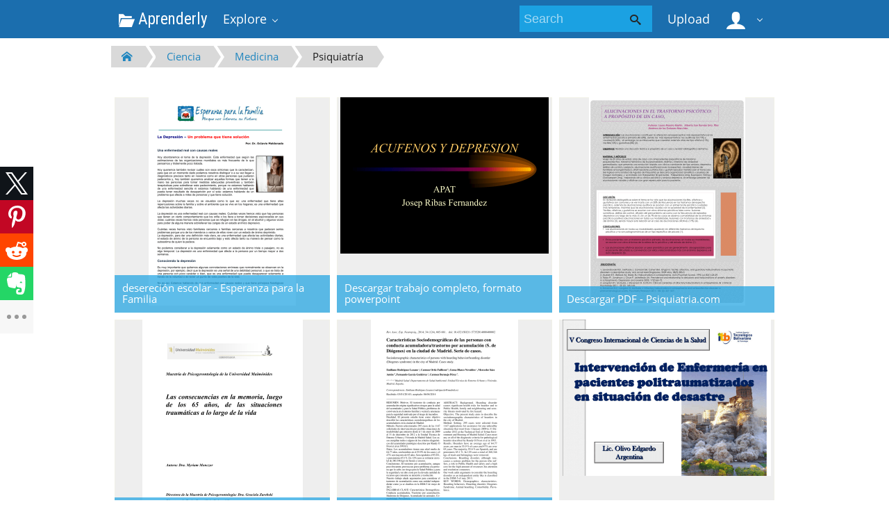

--- FILE ---
content_type: text/html;charset=UTF-8
request_url: https://aprenderly.com/catalog/Ciencia/Medicina/Psiquiatr%C3%ADa/133
body_size: 6450
content:



    

 
<!DOCTYPE html>
<html>
<head lang="en">
    <meta charset="UTF-8">
    <meta http-equiv="X-UA-Compatible" content="IE=edge">
    <meta name="viewport" content="width=device-width, initial-scale=1.0, maximum-scale=1.0, user-scalable=no">

            <title>Study documents, essay examples, research papers, course notes and other - aprenderly.com
  - Aprenderly</title>
        <meta property="og:title" content="Study documents, essay examples, research papers, course notes and other - aprenderly.com
  - Aprenderly">
    
    
    
            <link href="https://fonts.googleapis.com/css?family=Roboto+Condensed&display=swap" rel="stylesheet">

        <link rel="apple-touch-icon" sizes="180x180" href="/favicon/aprenderly/apple-touch-icon.png">
        <link rel="icon" type="image/png" sizes="32x32" href="/favicon/aprenderly/favicon-32x32.png">
        <link rel="icon" type="image/png" sizes="16x16" href="/favicon/aprenderly/favicon-16x16.png">
        <link rel="manifest" href="/favicon/aprenderly/site.webmanifest">
        <link rel="mask-icon" href="/favicon/aprenderly/safari-pinned-tab.svg" color="#5bbad5">
        <link rel="shortcut icon" href="/favicon/aprenderly/favicon.ico">
        <meta name="msapplication-TileColor" content="#ffffff">
        <meta name="msapplication-config" content="/favicon/aprenderly/browserconfig.xml">
        <meta name="theme-color" content="#ffffff">
    
    <link href="/theme/metroui/static/metro-ui@3.0.18/build/css/metro.css" rel="stylesheet">
    <link href="/theme/metroui/static/metro-ui@3.0.18/build/css/metro-colors.css" rel="stylesheet">
    <link href="/theme/metroui/static/metro-ui@3.0.18/build/css/metro-icons.css" rel="stylesheet">
    <link href="/theme/metroui/static/metro-ui@3.0.18/build/css/metro-responsive.css" rel="stylesheet">
    <link href="/theme/metroui/static/metro-ui@3.0.18/build/css/metro-rtl.css" rel="stylesheet">
    <link href="/theme/metroui/static/metro-ui@3.0.18/build/css/metro-schemes.css" rel="stylesheet">

    <link href="/theme/metroui/static/widgets.css" rel="stylesheet">
    <link href="/theme/metroui/static/common.css" rel="stylesheet">

    <script type="text/javascript">
        var gaUserId = 2;
        var gaUserType = 'empty';
    </script>

            
    
    

    <script async crossorigin="anonymous"
    src="https://pagead2.googlesyndication.com/pagead/js/adsbygoogle.js?client=ca-pub-4574181568230206"></script>
<!--script async crossorigin="anonymous" data-cfasync="false"
    src="https://pagead2.googlesyndication.com/pagead/js/adsbygoogle.js?client=ca-pub-7958472158675518"></script-->
<script>
(function(i,s,o,g,r,a,m){i['GoogleAnalyticsObject']=r;i[r]=i[r]||function(){
(i[r].q=i[r].q||[]).push(arguments)},i[r].l=1*new Date();a=s.createElement(o),
m=s.getElementsByTagName(o)[0];a.async=1;a.src=g;m.parentNode.insertBefore(a,m)
})(window,document,'script','https://www.google-analytics.com/analytics.js','ga');
ga('create', 'UA-110184623-2', 'auto');
ga('send', 'pageview');
</script>

</head>
<body>

        
    
<nav >
    <div class="app-bar bg-darkCyan" data-role="appbar">
        <div class="container">        <ul class="app-bar-menu">
            <li>
                <a class="nav-brand condensed" href="/">
                                            <i class="mif-folder-open"></i>
                                        Aprenderly
</a>
            </li>
            <li>
                <a class="dropdown-toggle" id="nav-catalog-link" href="#">
                    Explore                </a>
                <div class="app-bar-drop-container" id="nav-catalog"
                        data-role="dropdown" data-no-close="false"
                        data-toggle-element="#nav-catalog-link">
                    <div class="grid no-responsive">
                        <div class="row cells4">
                            <div class="cell">
                                <ul class="sidebar2 navy menu">
                                                                            <li  class="active" >
                                            <a href="#cat6">
                                                Ciencia
                                            </a>
                                        </li>
                                                                            <li >
                                            <a href="#cat11">
                                                Ciencias sociales
                                            </a>
                                        </li>
                                                                            <li >
                                            <a href="#cat39">
                                                Historia
                                            </a>
                                        </li>
                                                                            <li >
                                            <a href="#cat20">
                                                Ingeniería
                                            </a>
                                        </li>
                                                                            <li >
                                            <a href="#cat3">
                                                Matemáticas
                                            </a>
                                        </li>
                                                                            <li >
                                            <a href="#cat15">
                                                Negocio
                                            </a>
                                        </li>
                                                                            <li >
                                            <a href="#cat35">
                                                Numeración de las artes
                                            </a>
                                        </li>
                                                                    </ul>
                            </div>
                            <div class="cell colspan3">
                                                                                                    <div class="row  cells frame" id="cat3">
                                        <div class="cell">
                                            <h4>Top subcategories
</h4>
                                            <ul class="simple-list">
                                                                                                <li>
                                                    <a href="/catalog/Matem%C3%A1ticas/Advanced+Math">
                                                        Advanced Math
                                                    </a>
                                                                                                <li>
                                                    <a href="/catalog/Matem%C3%A1ticas/Estad%C3%ADsticas+y+Probabilidades">
                                                        Estadísticas y Probabilidades
                                                    </a>
                                                                                                <li>
                                                    <a href="/catalog/Matem%C3%A1ticas/Geometr%C3%ADa">
                                                        Geometría
                                                    </a>
                                                                                                <li>
                                                    <a href="/catalog/Matem%C3%A1ticas/Trigonometry">
                                                        Trigonometry
                                                    </a>
                                                                                                <li>
                                                    <a href="/catalog/Matem%C3%A1ticas/%C3%81lgebra">
                                                        Álgebra
                                                    </a>
                                                                                                <li>
                                                    <a href="/catalog/Matem%C3%A1ticas">
                                                        other
                                                        &rarr;
                                                    </a>
                                            </ul>
                                        </div>
                                                                            </div>
                                                                    <div class="row  cells frame" id="cat6">
                                        <div class="cell">
                                            <h4>Top subcategories
</h4>
                                            <ul class="simple-list">
                                                                                                <li>
                                                    <a href="/catalog/Ciencia/Astronom%C3%ADa">
                                                        Astronomía
                                                    </a>
                                                                                                <li>
                                                    <a href="/catalog/Ciencia/Biolog%C3%ADa">
                                                        Biología
                                                    </a>
                                                                                                <li>
                                                    <a href="/catalog/Ciencia/Ciencias+ambientales">
                                                        Ciencias ambientales
                                                    </a>
                                                                                                <li>
                                                    <a href="/catalog/Ciencia/Ciencias+de+la+Tierra">
                                                        Ciencias de la Tierra
                                                    </a>
                                                                                                <li>
                                                    <a href="/catalog/Ciencia/F%C3%ADsica">
                                                        Física
                                                    </a>
                                                                                                <li>
                                                    <a href="/catalog/Ciencia/Medicina">
                                                        Medicina
                                                    </a>
                                                                                                <li>
                                                    <a href="/catalog/Ciencia/Qu%C3%ADmica">
                                                        Química
                                                    </a>
                                                                                                <li>
                                                    <a href="/catalog/Ciencia">
                                                        other
                                                        &rarr;
                                                    </a>
                                            </ul>
                                        </div>
                                                                            </div>
                                                                    <div class="row  cells frame" id="cat11">
                                        <div class="cell">
                                            <h4>Top subcategories
</h4>
                                            <ul class="simple-list">
                                                                                                <li>
                                                    <a href="/catalog/Ciencias+sociales/Antropolog%C3%ADa">
                                                        Antropología
                                                    </a>
                                                                                                <li>
                                                    <a href="/catalog/Ciencias+sociales/Psicolog%C3%ADa">
                                                        Psicología
                                                    </a>
                                                                                                <li>
                                                    <a href="/catalog/Ciencias+sociales/Sociolog%C3%ADa">
                                                        Sociología
                                                    </a>
                                                                                                <li>
                                                    <a href="/catalog/Ciencias+sociales">
                                                        other
                                                        &rarr;
                                                    </a>
                                            </ul>
                                        </div>
                                                                            </div>
                                                                    <div class="row  cells frame" id="cat15">
                                        <div class="cell">
                                            <h4>Top subcategories
</h4>
                                            <ul class="simple-list">
                                                                                                <li>
                                                    <a href="/catalog/Negocio/Econom%C3%ADa">
                                                        Economía
                                                    </a>
                                                                                                <li>
                                                    <a href="/catalog/Negocio">
                                                        other
                                                        &rarr;
                                                    </a>
                                            </ul>
                                        </div>
                                                                            </div>
                                                                    <div class="row  cells frame" id="cat20">
                                        <div class="cell">
                                            <h4>Top subcategories
</h4>
                                            <ul class="simple-list">
                                                                                                <li>
                                                    <a href="/catalog/Ingenier%C3%ADa/Ciencias+de+la+computaci%C3%B3n">
                                                        Ciencias de la computación
                                                    </a>
                                                                                                <li>
                                                    <a href="/catalog/Ingenier%C3%ADa/Dise%C3%B1o+web">
                                                        Diseño web
                                                    </a>
                                                                                                <li>
                                                    <a href="/catalog/Ingenier%C3%ADa/Ingenier%C3%ADa+el%C3%A9ctrica">
                                                        Ingeniería eléctrica
                                                    </a>
                                                                                                <li>
                                                    <a href="/catalog/Ingenier%C3%ADa">
                                                        other
                                                        &rarr;
                                                    </a>
                                            </ul>
                                        </div>
                                                                            </div>
                                                                    <div class="row  cells frame" id="cat35">
                                        <div class="cell">
                                            <h4>Top subcategories
</h4>
                                            <ul class="simple-list">
                                                                                                <li>
                                                    <a href="/catalog/Numeraci%C3%B3n+de+las+artes/Arquitectura">
                                                        Arquitectura
                                                    </a>
                                                                                                <li>
                                                    <a href="/catalog/Numeraci%C3%B3n+de+las+artes/Artes+esc%C3%A9nicas">
                                                        Artes escénicas
                                                    </a>
                                                                                                <li>
                                                    <a href="/catalog/Numeraci%C3%B3n+de+las+artes/Ciencias+de+la+religi%C3%B3n">
                                                        Ciencias de la religión
                                                    </a>
                                                                                                <li>
                                                    <a href="/catalog/Numeraci%C3%B3n+de+las+artes/Comunicaci%C3%B3n">
                                                        Comunicación
                                                    </a>
                                                                                                <li>
                                                    <a href="/catalog/Numeraci%C3%B3n+de+las+artes/Escritura">
                                                        Escritura
                                                    </a>
                                                                                                <li>
                                                    <a href="/catalog/Numeraci%C3%B3n+de+las+artes/Filosof%C3%ADa">
                                                        Filosofía
                                                    </a>
                                                                                                <li>
                                                    <a href="/catalog/Numeraci%C3%B3n+de+las+artes/M%C3%BAsica">
                                                        Música
                                                    </a>
                                                                                                <li>
                                                    <a href="/catalog/Numeraci%C3%B3n+de+las+artes">
                                                        other
                                                        &rarr;
                                                    </a>
                                            </ul>
                                        </div>
                                                                            </div>
                                                                    <div class="row  cells frame" id="cat39">
                                        <div class="cell">
                                            <h4>Top subcategories
</h4>
                                            <ul class="simple-list">
                                                                                                <li>
                                                    <a href="/catalog/Historia/Edad+Antigua">
                                                        Edad Antigua
                                                    </a>
                                                                                                <li>
                                                    <a href="/catalog/Historia/Historia+de+Europa">
                                                        Historia de Europa
                                                    </a>
                                                                                                <li>
                                                    <a href="/catalog/Historia/Historia+de+los+Estados+Unidos+de+Am%C3%A9rica">
                                                        Historia de los Estados Unidos de América
                                                    </a>
                                                                                                <li>
                                                    <a href="/catalog/Historia/Historia+universal">
                                                        Historia universal
                                                    </a>
                                                                                                <li>
                                                    <a href="/catalog/Historia">
                                                        other
                                                        &rarr;
                                                    </a>
                                            </ul>
                                        </div>
                                                                            </div>
                                                            </div>
                        </div>
                    </div>
                </div>
            </li>
        </ul>
                    <div class="app-bar-element place-right">
                <a class="dropdown-toggle fg-white">
                    <i class="mif-user mif-2x"></i>&nbsp;
                </a>
                <div class="app-bar-drop-container place-right"
                        data-role="dropdown" data-no-close="true">
                    <div class="padding20">
                                                    <a class="no-wrap" href="/login">
                                Sign in                            </a>
                            <a class="no-wrap" href="/registration">
                                Sign up                            </a>
                                            </div>
                </div>
            </div>
        
                    <a class="app-bar-element place-right no-phone" href="/uploadform"
                    onclick="return _ym('document_upload', true)">
                Upload            </a>
        
        <div class="app-bar-element place-right no-phone">
            <form class="nav-search" action="/search/">
                <div class="input-control text bg-cyan" data-role="input">
                    <input class="fg-white bg-inherit no-border"                           type="text" name="q" placeholder="Search">
                    <button class="button bg-inherit no-border">
                        <i class="mif-search"></i>
                    </button>
                </div>
            </form>
        </div>
        </div>    </div>
</nav>

<main class="container">
            





<section class="pure_catalog">
    <ul class="breadcrumbs no-pc">
        <li><a href="/catalog"><i class="icon mif-home"></i></a></li>
				            <li><a href="/catalog/Ciencia">Ciencia</a></li>
		            <li><a href="/catalog/Ciencia/Medicina">Medicina</a></li>
		            <li><a href="/catalog/Ciencia/Medicina/Psiquiatr%C3%ADa">Psiquiatría</a></li>
		    </ul>
    <ul class="breadcrumbs2 no-tablet">
        <li><a href="/catalog"><i class="icon mif-home"></i></a></li>
				            <li><a href="/catalog/Ciencia">Ciencia</a></li>
		            <li><a href="/catalog/Ciencia/Medicina">Medicina</a></li>
		            <li><a href="/catalog/Ciencia/Medicina/Psiquiatr%C3%ADa">Psiquiatría</a></li>
		    </ul>

	<div class="grid">
		<div class="row cells2">
													<div class="cell">
					<ul class="simple-list">
											</ul>
				</div>
							<div class="cell">
					<ul class="simple-list">
											</ul>
				</div>
					</div>
	</div>
</section>

	<style>.tile-label { left: 0 !important; right: 0; margin: 0; padding: .625rem !important; }</style>
	<div class="tile-container">
					<a class="tile tile-large" href="/doc/428111/desereci%C3%B3n-escolar---esperanza-para-la-familia">
				<div class="tile-content zooming">
					<div class="slide align-center">
						<img src="//s1.aprenderly.com/store/data/000428111_1-6d12d90701b00203fc7fa68ca47b2e9e-300x300.png">
					</div>
					<h5 class="tile-label op-default fg-white">desereci&oacute;n escolar - Esperanza para la Familia</h5>
				</div>
			</a>
					<a class="tile tile-large" href="/doc/2105190/descargar-trabajo-completo--formato-powerpoint">
				<div class="tile-content zooming">
					<div class="slide align-center">
						<img src="//s1.aprenderly.com/store/data/002105190_1-fdf8493f94705de8b13ae3117161803f-300x300.png">
					</div>
					<h5 class="tile-label op-default fg-white">Descargar trabajo completo, formato powerpoint</h5>
				</div>
			</a>
					<a class="tile tile-large" href="/doc/2219169/descargar-pdf---psiquiatria.com">
				<div class="tile-content zooming">
					<div class="slide align-center">
						<img src="//s1.aprenderly.com/store/data/002219169_1-2ad2d795f4e4012c59efc4f096050b30-300x300.png">
					</div>
					<h5 class="tile-label op-default fg-white">Descargar PDF - Psiquiatria.com</h5>
				</div>
			</a>
					<a class="tile tile-large" href="/doc/3381151/descargar-la-tesis-de-maestr%C3%ADa-myriam-monczor">
				<div class="tile-content zooming">
					<div class="slide align-center">
						<img src="//s1.aprenderly.com/store/data/003381151_2-6051edf7c83a056d8352d7b379814e74-300x300.png">
					</div>
					<h5 class="tile-label op-default fg-white">Descargar la Tesis de Maestr&iacute;a Myriam Monczor</h5>
				</div>
			</a>
					<a class="tile tile-large" href="/doc/3378850/descargar-este-fichero-pdf---revista-de-la-asociaci%C3%B3n-esp...">
				<div class="tile-content zooming">
					<div class="slide align-center">
						<img src="//s1.aprenderly.com/store/data/003378850_2-a140ca7a8e846e3707a69804ec780d7b-300x300.png">
					</div>
					<h5 class="tile-label op-default fg-white">Descargar este fichero PDF - Revista de la Asociaci&oacute;n Espa&ntilde;ola de</h5>
				</div>
			</a>
					<a class="tile tile-large" href="/doc/2044311/descargar-conferencia">
				<div class="tile-content zooming">
					<div class="slide align-center">
						<img src="//s1.aprenderly.com/store/data/002044311_1-35f91973457cc6a306d0cf19284f5cbe-300x300.png">
					</div>
					<h5 class="tile-label op-default fg-white">Descargar Conferencia</h5>
				</div>
			</a>
					<a class="tile tile-large" href="/doc/2958941/anexos.---biblioteca-utec">
				<div class="tile-content zooming">
					<div class="slide align-center">
						<img src="//s1.aprenderly.com/store/data/002958941_1-e748516643ed80c7381f31a2b30b2e32-300x300.png">
					</div>
					<h5 class="tile-label op-default fg-white">Anexos. - Biblioteca UTEC</h5>
				</div>
			</a>
					<a class="tile tile-large" href="/doc/3377747/alteraciones-conductuales-en-la-ni%C3%B1ez-y-adolescencia">
				<div class="tile-content zooming">
					<div class="slide align-center">
						<img src="//s1.aprenderly.com/store/data/003377747_2-1e251c7219db165727500a3b74a4e639-300x300.png">
					</div>
					<h5 class="tile-label op-default fg-white">ALTERACIONES CONDUCTUALES EN LA NI&Ntilde;EZ Y ADOLESCENCIA</h5>
				</div>
			</a>
					<a class="tile tile-large" href="/doc/3377764/abuso-sexual-infantil-y-tid-orengo">
				<div class="tile-content zooming">
					<div class="slide align-center">
						<img src="//s1.aprenderly.com/store/data/003377764_2-05e967dd2ae0fb7119badf37cbab85d2-300x300.png">
					</div>
					<h5 class="tile-label op-default fg-white">Abuso Sexual Infantil y TID Orengo</h5>
				</div>
			</a>
					<a class="tile tile-large" href="/doc/3378989/303-318-cap%C3%ADtulo-16-color---down21-material-did%C3%A1ctico">
				<div class="tile-content zooming">
					<div class="slide align-center">
						<img src="//s1.aprenderly.com/store/data/003378989_2-cef12628e396c4f423dfb8b3f5c4518f-300x300.png">
					</div>
					<h5 class="tile-label op-default fg-white">303-318 Cap&iacute;tulo 16 color - Down21 Material Did&aacute;ctico</h5>
				</div>
			</a>
					<a class="tile tile-large" href="/doc/555900/10-de-mayo-de-2017---congreso-del-estado-de-coahuila">
				<div class="tile-content zooming">
					<div class="slide align-center">
						<img src="//s1.aprenderly.com/store/data/000555900_1-768ff934d79db84fd4f118faa1b6ea42-300x300.png">
					</div>
					<h5 class="tile-label op-default fg-white">10 de Mayo de 2017 - Congreso del Estado de Coahuila</h5>
				</div>
			</a>
					<a class="tile tile-large" href="/doc/1078942/tengo-un-alumno-tea-en-clase---asociaci%C3%B3n-navarra-de-autismo">
				<div class="tile-content zooming">
					<div class="slide align-center">
						<img src="//s1.aprenderly.com/store/data/001078942_1-6a7c5ab3437dfc6cbf64912804e56edc-300x300.png">
					</div>
					<h5 class="tile-label op-default fg-white">Tengo un alumno tea en clase - Asociaci&oacute;n Navarra de Autismo</h5>
				</div>
			</a>
					<a class="tile tile-large" href="/doc/3377878/sintomatolog%C3%ADa-positiva-y-negativa-en-trastornos-psic%C3%B3ticos">
				<div class="tile-content zooming">
					<div class="slide align-center">
						<img src="//s1.aprenderly.com/store/data/003377878_2-8f9a6cbf2c89782c8874b9bc17fd9d80-300x300.png">
					</div>
					<h5 class="tile-label op-default fg-white">Sintomatolog&iacute;a positiva y negativa en trastornos psic&oacute;ticos</h5>
				</div>
			</a>
					<a class="tile tile-large" href="/doc/2127870/sin-t%C3%ADtulo-de-diapositiva">
				<div class="tile-content zooming">
					<div class="slide align-center">
						<img src="//s1.aprenderly.com/store/data/002127870_1-2ec8ef41aca24348810751a8737ba0b6-300x300.png">
					</div>
					<h5 class="tile-label op-default fg-white">Sin t&iacute;tulo de diapositiva</h5>
				</div>
			</a>
					<a class="tile tile-large" href="/doc/2365135/semiologia-psicopatologica-del-pensamiento---mpyl-iv">
				<div class="tile-content zooming">
					<div class="slide align-center">
						<img src="//s1.aprenderly.com/store/data/002365135_1-7fa737416411396c8688f68b6af4aee8-300x300.png">
					</div>
					<h5 class="tile-label op-default fg-white">semiologia psicopatologica del pensamiento - MPYL-IV</h5>
				</div>
			</a>
					<a class="tile tile-large" href="/doc/533596/rvd-bcn-formulario-de-registro">
				<div class="tile-content zooming">
					<div class="slide align-center">
						<img src="//s1.aprenderly.com/store/data/000533596_1-768585ccba3444cfa61379e66a0087c7-300x300.png">
					</div>
					<h5 class="tile-label op-default fg-white">RVD-BCN Formulario de Registro</h5>
				</div>
			</a>
					<a class="tile tile-large" href="/doc/3377474/sindrome-premenstrual---idim---instituto-de-diagn%C3%B3stico-e">
				<div class="tile-content zooming">
					<div class="slide align-center">
						<img src="//s1.aprenderly.com/store/data/003377474_2-61acbd34271b3b9068e3011b504a28e5-300x300.png">
					</div>
					<h5 class="tile-label op-default fg-white">Sindrome premenstrual - IDIM - Instituto de Diagn&oacute;stico e</h5>
				</div>
			</a>
					<a class="tile tile-large" href="/doc/1407108/schwannomatosis-del-pie">
				<div class="tile-content zooming">
					<div class="slide align-center">
						<img src="//s1.aprenderly.com/store/data/001407108_1-5db91ce9507b5085324ff58de3f20de5-300x300.png">
					</div>
					<h5 class="tile-label op-default fg-white">Schwannomatosis del pie</h5>
				</div>
			</a>
					<a class="tile tile-large" href="/doc/3376823/roncar-al-dormir---doctor-oscar-l%C3%B3pez">
				<div class="tile-content zooming">
					<div class="slide align-center">
						<img src="//s1.aprenderly.com/store/data/003376823_2-0812a76f1181bfba88b26cb84c4476fe-300x300.png">
					</div>
					<h5 class="tile-label op-default fg-white">Roncar al dormir - Doctor Oscar L&oacute;pez</h5>
				</div>
			</a>
					<a class="tile tile-large" href="/doc/3376588/recurso-electr%C3%B3nico---electronic-resource">
				<div class="tile-content zooming">
					<div class="slide align-center">
						<img src="//s1.aprenderly.com/store/data/003376588_2-884fe42d2b62b8ebc088bbd89ff63ae1-300x300.png">
					</div>
					<h5 class="tile-label op-default fg-white">Recurso electr&oacute;nico / electronic resource</h5>
				</div>
			</a>
					<a class="tile tile-large" href="/doc/2225126/identidad-social">
				<div class="tile-content zooming">
					<div class="slide align-center">
						<img src="//s1.aprenderly.com/store/data/002225126_1-04d103e4cd46aa38be4076312b58c0e2-300x300.png">
					</div>
					<h5 class="tile-label op-default fg-white">IDENTIDAD SOCIAL</h5>
				</div>
			</a>
			</div>

				
		<div class="pagination  pagination-lg ">

		        <a class="item" href="/catalog/Ciencia/Medicina/Psiquiatr%C3%ADa/132">&lt;</a>
	
	        <a class="item" href="/catalog/Ciencia/Medicina/Psiquiatr%C3%ADa/1">1</a>
		            <span class="item spaces">...</span>
			
				            <a class="item" href="/catalog/Ciencia/Medicina/Psiquiatr%C3%ADa/129">129</a>
							            <a class="item" href="/catalog/Ciencia/Medicina/Psiquiatr%C3%ADa/130">130</a>
							            <a class="item" href="/catalog/Ciencia/Medicina/Psiquiatr%C3%ADa/131">131</a>
							            <a class="item" href="/catalog/Ciencia/Medicina/Psiquiatr%C3%ADa/132">132</a>
									            <a class="item current">133</a>
					            <a class="item" href="/catalog/Ciencia/Medicina/Psiquiatr%C3%ADa/134">134</a>
							            <a class="item" href="/catalog/Ciencia/Medicina/Psiquiatr%C3%ADa/135">135</a>
							            <a class="item" href="/catalog/Ciencia/Medicina/Psiquiatr%C3%ADa/136">136</a>
							            <a class="item" href="/catalog/Ciencia/Medicina/Psiquiatr%C3%ADa/137">137</a>
					
			            <span class="item spaces">...</span>
		        <a class="item" href="/catalog/Ciencia/Medicina/Psiquiatr%C3%ADa/367">367</a>
	
		        <a class="item" href="/catalog/Ciencia/Medicina/Psiquiatr%C3%ADa/134">&gt;</a>
	</div>
	
</main>

<footer class="fg-white">
            <div class="bg-gray">
            <div class="container padding20 no-padding-width">
                El centro de tesis, documentos, publicaciones y recursos educativos más amplio de la Red.
            </div>
        </div>
    <div class="bg-grayDark"><div class="container">
    
    <ul class="horizontal-menu compact fg-inherit">
        <li>
            <a class="no-padding-left" href="/">
                aprenderly.com &copy; 2026
            </a>
        </li>
                                    <li class="place-right">
                <a class="no-padding-right" href="/gdpr">
                    GDPR                </a>
            </li>
                    <li class="place-right">
                <a class="no-padding-right" href="/privacy">
                    Privacy                </a>
            </li>
                    <li class="place-right">
                <a class="no-padding-right" href="/terms">
                    Terms                </a>
            </li>
                <li class="place-right">
            <a href="/abuse">
                Report            </a>
        </li>
    </ul>

        </div></div>
    </footer>

<script src="/theme/common/static/jquery@3.6.0/dist/jquery.min.js"></script>
<script src="/theme/metroui/static/metro-ui@3.0.18/build/js/metro.js"></script>

<script>
var FileAPI =
{
    debug: false,
    withCredentials: false,
    staticPath: '/theme/common/static/fileapi@2.2.0/dist/',
    storeUrl: '//s1.aprenderly.com/store/upload',
    currentUserId: '2' || 2,
    afterUploadRedirect: '//aprenderly.com/afterupload'
            .replace(window.location.hostname, window.location.host)
};
</script>
<script src="/theme/common/static/fileapi@2.2.0/dist/FileAPI.html5.min.js"></script>

<script src="/theme/metroui/static/widgets.js"></script>
<script src="/theme/metroui/static/common.js"></script>



<script type="text/javascript" >
(function(m,e,t,r,i,k,a){m[i]=m[i]||function(){(m[i].a=m[i].a||[]).push(arguments)};
m[i].l=1*new Date();k=e.createElement(t),a=e.getElementsByTagName(t)[0],k.async=1,k.src=r,a.parentNode.insertBefore(k,a)})
(window, document, "script", "https://mc.yandex.ru/metrika/tag.js", "ym");

ym(45188256, 'init',
{
    id:45188256,
    clickmap:true,
    trackLinks:true,
    accurateTrackBounce:true,
    webvisor:true
});
function _ym(target, params, callback, ctx)
{
	ym('45188256', 'reachGoal', target,
		typeof params === 'object' ? params : undefined, callback, ctx);
	if (typeof params === 'boolean')
	{
		return params;
	}
}
</script>
<noscript><div><img src="https://mc.yandex.ru/watch/45188256" style="position:absolute; left:-9999px;" alt="" /></div></noscript>

<link rel="stylesheet" type="text/css" href="//cdnjs.cloudflare.com/ajax/libs/cookieconsent2/3.1.0/cookieconsent.min.css" />
<style>
@media screen and (max-width: 768px)
{
.cc-revoke
{
    display: none;
}}
</style>
<script src="//cdnjs.cloudflare.com/ajax/libs/cookieconsent2/3.1.0/cookieconsent.min.js"></script>
<script>
window.addEventListener("load", function() {
window.cookieconsent.initialise(
{
    content:
    {
        href: "https://aprenderly.com/dmca",
		message: 'Este sitio web utiliza cookies para garantizar que obtenga la mejor experiencia en nuestro sitio web.',
		allow: 'Permitir cookies',
		deny: 'Disminución',
		link: 'Aprende más',
		policy: 'Política de cookies'
    },
	location: true,
	palette:
    {
		button:
        {
            background: "#fff",
            text: "#237afc"
        },
        popup:
        {
            background: "#007bff"
        },
    },
	position: "bottom-right",
	revokable: true,
	theme: "classic",
	type: "opt-in",

	onStatusChange: function(status) {}
})});
</script>


<script src="https://yastatic.net/share2/share.js" async></script>
<div class="ya-share2" data-direction="vertical" data-size="l" data-lang="en" data-limit="4"
    data-services="facebook,twitter,pinterest,reddit,evernote,pocket,whatsapp,telegram"></div>

<script defer src="https://static.cloudflareinsights.com/beacon.min.js/vcd15cbe7772f49c399c6a5babf22c1241717689176015" integrity="sha512-ZpsOmlRQV6y907TI0dKBHq9Md29nnaEIPlkf84rnaERnq6zvWvPUqr2ft8M1aS28oN72PdrCzSjY4U6VaAw1EQ==" data-cf-beacon='{"version":"2024.11.0","token":"b7fd75a023d044ae94664616dc64ab66","r":1,"server_timing":{"name":{"cfCacheStatus":true,"cfEdge":true,"cfExtPri":true,"cfL4":true,"cfOrigin":true,"cfSpeedBrain":true},"location_startswith":null}}' crossorigin="anonymous"></script>
</body>
</html>


--- FILE ---
content_type: text/html; charset=utf-8
request_url: https://www.google.com/recaptcha/api2/aframe
body_size: 265
content:
<!DOCTYPE HTML><html><head><meta http-equiv="content-type" content="text/html; charset=UTF-8"></head><body><script nonce="SzKdaCgicsUe3fgC9ekO9g">/** Anti-fraud and anti-abuse applications only. See google.com/recaptcha */ try{var clients={'sodar':'https://pagead2.googlesyndication.com/pagead/sodar?'};window.addEventListener("message",function(a){try{if(a.source===window.parent){var b=JSON.parse(a.data);var c=clients[b['id']];if(c){var d=document.createElement('img');d.src=c+b['params']+'&rc='+(localStorage.getItem("rc::a")?sessionStorage.getItem("rc::b"):"");window.document.body.appendChild(d);sessionStorage.setItem("rc::e",parseInt(sessionStorage.getItem("rc::e")||0)+1);localStorage.setItem("rc::h",'1769501587986');}}}catch(b){}});window.parent.postMessage("_grecaptcha_ready", "*");}catch(b){}</script></body></html>